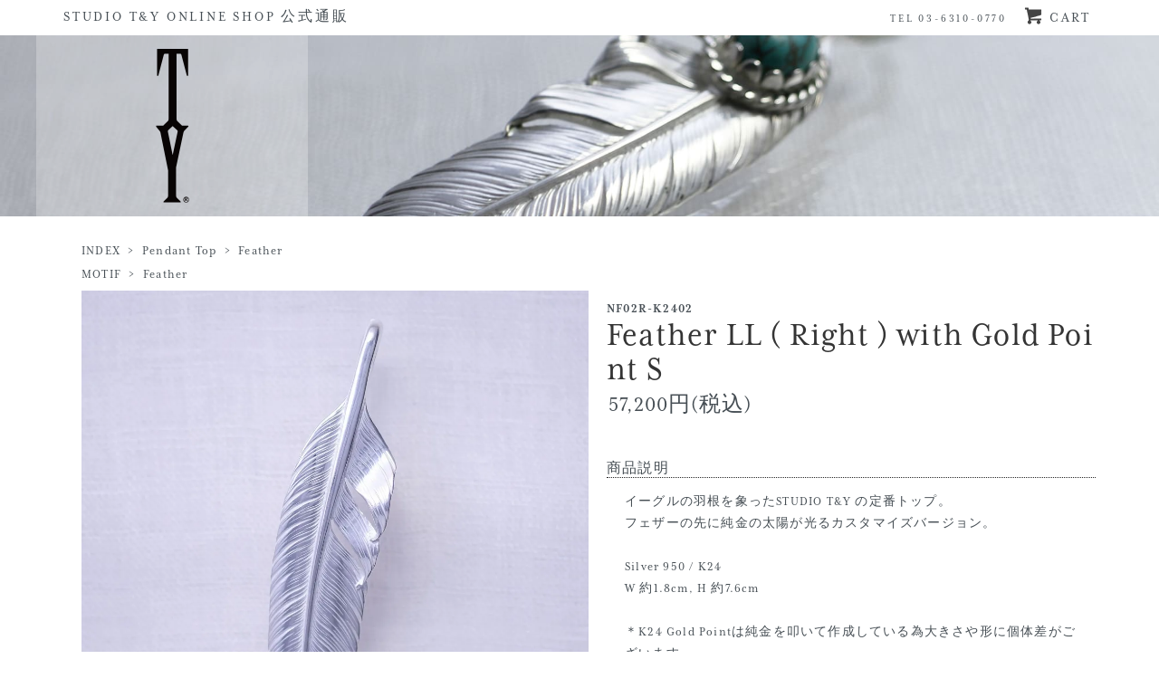

--- FILE ---
content_type: text/html; charset=EUC-JP
request_url: https://shop.studioty.com/?pid=123961122
body_size: 10074
content:
<!DOCTYPE html PUBLIC "-//W3C//DTD XHTML 1.0 Transitional//EN" "http://www.w3.org/TR/xhtml1/DTD/xhtml1-transitional.dtd">
<html xmlns:og="http://ogp.me/ns#" xmlns:fb="http://www.facebook.com/2008/fbml" xmlns:mixi="http://mixi-platform.com/ns#" xmlns="http://www.w3.org/1999/xhtml" xml:lang="ja" lang="ja" dir="ltr">
<head>
<meta http-equiv="content-type" content="text/html; charset=euc-jp" />
<meta http-equiv="X-UA-Compatible" content="IE=edge,chrome=1" />
<title>フェザージュエリー フェザー特大（右）＋ 純金小 【 STUDIO T&amp;Y 】公式通販</title>
<meta name="Keywords" content="フェザージュエリー,フェザー特大（右）,純金,シルバー,ゴールド,金,【 STUDIO T&amp;Y 】公式通販" />
<meta name="Description" content="フェザージュエリー フェザー特大（右）＋ 純金小 【 STUDIO T&amp;Y 】公式通販" />
<meta name="Author" content="STUDIO T&amp;Y" />
<meta name="Copyright" content="STUDIO T&amp;Y" />
<meta http-equiv="content-style-type" content="text/css" />
<meta http-equiv="content-script-type" content="text/javascript" />
<link rel="stylesheet" href="https://shop.studioty.com/css/framework/colormekit.css" type="text/css" />
<link rel="stylesheet" href="https://shop.studioty.com/css/framework/colormekit-responsive.css" type="text/css" />
<link rel="stylesheet" href="https://img07.shop-pro.jp/PA01394/159/css/3/index.css?cmsp_timestamp=20230201152258" type="text/css" />
<link rel="stylesheet" href="https://img07.shop-pro.jp/PA01394/159/css/3/product.css?cmsp_timestamp=20230201152258" type="text/css" />

<link rel="alternate" type="application/rss+xml" title="rss" href="https://shop.studioty.com/?mode=rss" />
<link rel="shortcut icon" href="https://img07.shop-pro.jp/PA01394/159/favicon.ico?cmsp_timestamp=20250526132759" />
<script type="text/javascript" src="//ajax.googleapis.com/ajax/libs/jquery/1.7.2/jquery.min.js" ></script>
<meta property="og:title" content="フェザージュエリー フェザー特大（右）＋ 純金小 【 STUDIO T&amp;Y 】公式通販" />
<meta property="og:description" content="フェザージュエリー フェザー特大（右）＋ 純金小 【 STUDIO T&amp;Y 】公式通販" />
<meta property="og:url" content="https://shop.studioty.com?pid=123961122" />
<meta property="og:site_name" content="STUDIO T&Y ONLINE SHOP 公式通販" />
<meta property="og:image" content="https://img07.shop-pro.jp/PA01394/159/product/123961122.jpg?cmsp_timestamp=20210327164446"/>
<meta property="og:type" content="product" />
<meta property="product:price:amount" content="57200" />
<meta property="product:price:currency" content="JPY" />
<meta property="product:product_link" content="https://shop.studioty.com?pid=123961122" />
<!-- Global site tag (gtag.js) - Google Analytics -->
<script async src="https://www.googletagmanager.com/gtag/js?id=UA-109278058-1"></script>
<script>
  window.dataLayer = window.dataLayer || [];
  function gtag(){dataLayer.push(arguments);}
  gtag('js', new Date());

  gtag('config', 'UA-109278058-1');
</script>
<script>
  var Colorme = {"page":"product","shop":{"account_id":"PA01394159","title":"STUDIO T&Y ONLINE SHOP \u516c\u5f0f\u901a\u8ca9"},"basket":{"total_price":0,"items":[]},"customer":{"id":null},"inventory_control":"none","product":{"shop_uid":"PA01394159","id":123961122,"name":"Feather LL ( Right ) with Gold Point S","model_number":"NF02R-K2402","stock_num":null,"sales_price":57200,"sales_price_including_tax":57200,"variants":[{"id":1,"option1_value":"\u53e4\u7f8e\u306a\u3057","option2_value":"","title":"\u53e4\u7f8e\u306a\u3057","model_number":"","stock_num":null,"option_price":57200,"option_price_including_tax":57200,"option_members_price":57200,"option_members_price_including_tax":57200},{"id":2,"option1_value":"\u53e4\u7f8e\u3042\u308a","option2_value":"","title":"\u53e4\u7f8e\u3042\u308a","model_number":"","stock_num":null,"option_price":57200,"option_price_including_tax":57200,"option_members_price":57200,"option_members_price_including_tax":57200}],"category":{"id_big":2315070,"id_small":1},"groups":[{"id":1649002}],"members_price":57200,"members_price_including_tax":57200}};

  (function() {
    function insertScriptTags() {
      var scriptTagDetails = [];
      var entry = document.getElementsByTagName('script')[0];

      scriptTagDetails.forEach(function(tagDetail) {
        var script = document.createElement('script');

        script.type = 'text/javascript';
        script.src = tagDetail.src;
        script.async = true;

        if( tagDetail.integrity ) {
          script.integrity = tagDetail.integrity;
          script.setAttribute('crossorigin', 'anonymous');
        }

        entry.parentNode.insertBefore(script, entry);
      })
    }

    window.addEventListener('load', insertScriptTags, false);
  })();
</script>

<script async src="https://www.googletagmanager.com/gtag/js?id=G-JHVD1SWV6M"></script>
<script>
  window.dataLayer = window.dataLayer || [];
  function gtag(){dataLayer.push(arguments);}
  gtag('js', new Date());
  
      gtag('config', 'G-JHVD1SWV6M', (function() {
      var config = {};
      if (Colorme && Colorme.customer && Colorme.customer.id != null) {
        config.user_id = Colorme.customer.id;
      }
      return config;
    })());
  
  </script><script type="text/javascript">
  document.addEventListener("DOMContentLoaded", function() {
    gtag("event", "view_item", {
      currency: "JPY",
      value: Colorme.product.sales_price_including_tax,
      items: [
        {
          item_id: Colorme.product.id,
          item_name: Colorme.product.name
        }
      ]
    });
  });
</script><script async src="https://zen.one/analytics.js"></script>
</head>
<body>
<meta name="colorme-acc-payload" content="?st=1&pt=10029&ut=123961122&at=PA01394159&v=20260121231429&re=&cn=a0c665f70495fa20c096b3c111725e40" width="1" height="1" alt="" /><script>!function(){"use strict";Array.prototype.slice.call(document.getElementsByTagName("script")).filter((function(t){return t.src&&t.src.match(new RegExp("dist/acc-track.js$"))})).forEach((function(t){return document.body.removeChild(t)})),function t(c){var r=arguments.length>1&&void 0!==arguments[1]?arguments[1]:0;if(!(r>=c.length)){var e=document.createElement("script");e.onerror=function(){return t(c,r+1)},e.src="https://"+c[r]+"/dist/acc-track.js?rev=3",document.body.appendChild(e)}}(["acclog001.shop-pro.jp","acclog002.shop-pro.jp"])}();</script><script src="https://file002.shop-pro.jp/PA01394/159/common/js/jquery-1.11.3.min.js"></script>
<script src="https://file002.shop-pro.jp/PA01394/159/common/js/pagetop.js"></script>
<script src="https://use.typekit.net/yvi7obn.js"></script>
<script>try{Typekit.load({ async: true });}catch(e){}</script>
<script src="https://img.shop-pro.jp/tmpl_js/73/jquery.tile.js"></script>
<script src="https://img.shop-pro.jp/tmpl_js/73/jquery.skOuterClick.js"></script>

<div id ="header_wrap" class="fullsize">
  <div id="header" class="container mar_auto">
    <ul class="inline pull-right col-sm-12 txt_r">
      <li>
          <span class="headTel">TEL 03-6310-0770</span>
          <a href="https://shop.studioty.com/cart/proxy/basket?shop_id=PA01394159&shop_domain=shop.studioty.com" class="txt_c_333"><span class="icon-lg-b icon-cart va-30 mar_r_5"></span><span class="text">CART</span></a>
      </li>
          </ul>
		<div id="head_symbol" class="txt_16 mar_t_5 pad_t_5"><a href="https://shop.studioty.com/"><span class="txt">STUDIO T&amp;Y ONLINE SHOP 公式通販</span><span class="logo"><img src="https://file002.shop-pro.jp/PA01394/159/common/img/symbol.png" alt="フェザージュエリーなら【STUDIO T&Y】の公式通販 | フェザージュエリーをお探しなら" /></span></a></div>
<div id="side_navi_trigger">
<a class="trigger" href="javascript:void(0);"><span></span><span></span><span></span></a>
</div>
	
	
	</div>
</div>


<div class="fadeWrap">
    <div class="underFadeInner">
        <img src="https://file002.shop-pro.jp/PA01394/159/common/img/under_logo.png" alt="STUDIO T&amp;Y ONLINE SHOP" class="underLogo">
    </div>
</div>
 
<div class="fullsize">
  <div id="main" class="conatiner mar_auto">

<div class="row">
  <div id="contents" class="col col-sm-12 mar_b_50">

<div id="product">
  
  <div class="small-12 large-12 columns">
    <ul class="topicpath-nav inline">
      <li><a href="https://shop.studioty.com/">INDEX</a></li>
              <li>&nbsp;&gt;&nbsp;&nbsp;<a href="?mode=cate&cbid=2315070&csid=0">Pendant Top</a></li>
                    <li>&nbsp;&gt;&nbsp;&nbsp;<a href="?mode=cate&cbid=2315070&csid=1">Feather</a></li>
          </ul>
          <ul class="topicpath-nav inline">
        <li><a href="https://shop.studioty.com/">MOTIF</a></li>
                  <li>&nbsp;&gt;&nbsp;&nbsp;<a href="https://shop.studioty.com/?mode=grp&gid=1649002">Feather</a></li>
              </ul>
      </div>
  
      <form name="product_form" method="post" action="https://shop.studioty.com/cart/proxy/basket/items/add">

      <div class="detailImageWrap">
      
        <ul id="detailImage" class="product-image row unstyled mar_b_detail clearfix" style="height: auto !important;">
                <li class="mar_b_4">
            <img src="https://img07.shop-pro.jp/PA01394/159/product/123961122.jpg?cmsp_timestamp=20210327164446" class="detailThumbnail" />
        </li>
            </ul>
          
      
       <ul id="thumbnailWrap" class="product-image row unstyled mar_b_50 clearfix">
<li class="mar_r_4 mar_b_4 fl"><img src="https://img07.shop-pro.jp/PA01394/159/product/123961122.jpg?cmsp_timestamp=20210327164446" class="smallThumbnail" /></li><li class="mar_r_4 mar_b_4 fl"><img src="https://img07.shop-pro.jp/PA01394/159/product/123961122_o1.jpg?cmsp_timestamp=20181123195257" class="smallThumbnail" /></li></ul>
            
      </div>

      <div class="detailDataWrap mar_b_100">
      <div class="row">

        
        <div class="detailSerialNum">            NF02R-K2402
        </div>
        <h2 class="detailName">Feather LL ( Right ) with Gold Point S</h2>
        <div class="detailPrice">57,200円(税込)</div>
        

        
        <div class="product-order-exp clearfix col-lg-12 mar_t_50 mar_b_50">
            <div class="detailHead">商品説明</div>
            <p class="detailText">イーグルの羽根を象ったSTUDIO T&Y の定番トップ。<br />
フェザーの先に純金の太陽が光るカスタマイズバージョン。<br />
<br />
Silver 950 / K24 <br />
W 約1.8cm, H 約7.6cm<br />
<br />
＊K24 Gold Pointは純金を叩いて作成している為大きさや形に個体差がございます。<br />
ご了承の上お買い求めください。<br />
<br />
【推奨チェーン】<br />
<a href="https://shop.studioty.com/?pid=123961584"><u>Azuki Chain 0.6mm</u></a><br />
<a href="https://shop.studioty.com/?pid=123961585"><u>Azuki Chain 0.8mm</u></a><br />
<a href="https://shop.studioty.com/?pid=123961586"><u>Rolo Chain 1.0mm</u></a><br />
<a href="https://shop.studioty.com/?pid=123961587"><u>Rolo Chain 1.2mm</u></a><br />
<a href="https://shop.studioty.com/?pid=123961588"><u>Rolo Chain 1.4mm</u></a></{$product.explain}>
        </div>
        

        
        <!--<div class="col col-lg-12 col-sm-12 mar_b_30">
          <table class="table table-bordered">
                      </table>
        </div>-->
        
      
              <div class="prduct-option row">
                      <div id="prd-opt-table" class="txt_c">
              <table id="option_tbl"><tr class="stock_head"><th class="cell_1">古美なし</th><th class="cell_1">古美あり</th></tr><tr><td class="cell_2"><div><input type="radio" name="option" value="66154524,0" checked="checked" id="0-0" /></div><label for=0-0 style="display:block;"><span class="table_price">57,200円(税込)</span><br /></label></td><td class="cell_2"><div><input type="radio" name="option" value="66154524,1" id="0-1" /></div><label for=0-1 style="display:block;"><span class="table_price">57,200円(税込)</span><br /></label></td></tr></table>
            </div>
            <div id="prd-opt-select">
                              <div class="col col-lg-12 col-sm-12 mar_b_20">
                  <div class="mar_b_5">仕上げ</div>
                  <select name="option1">
                    <option label="古美なし" value="66154524,0">古美なし</option>
<option label="古美あり" value="66154524,1">古美あり</option>

                  </select>
                </div>
                          </div>

				

<!--
<div class="col col-lg-12 col-sm-12 mar_b_20">
<div class="mar_b_5">仕上げ</div>
<select name="option1">
<option label="古美なし" value="66154524,0">古美なし</option>
<option label="古美あり" value="66154524,1">古美あり</option>

</select>
</div>
-->					
					
					
					
          

					
					
					
					
					








            <div class="optionFinish">
                <a href="javascript:gf_OpenNewWindow('http://studioty.com/shop/finish_images.html','option','width=600:height=640');">＊仕上げの違いについて</a><br><br>
            </div>
            
        </div>
            
 
				

				
				
				


				
				
				
				
				
				
				
				
				
				
      
      <div class="product-order mar_b_50">
          
            <div class="mar_t_20 mar_b_20 txt_c">
              <span class="input-prepend input-append">
                
                
                

<select name="product_num_dummy" id="product_num_dummy">
<option value="1">1個</option>
<option value="2">2個</option>
<option value="3">3個</option>
<option value="4">4個</option>
<option value="5">5個</option>
<option value="6">6個</option>
<option value="7">7個</option>
<option value="8">8個</option>
<option value="9">9個</option>
</select>
<input type="text" name="product_num" value="1" style="display:none;" />
              </span>
              <!--                <span class="txt_24 mar_l_10 pad_t_5 pad_l_5">個</span>
              -->
            </div>
            <div class="mar_t_20 mar_b_20 txt_c">
              <span class="disable_cartin">
                <button class="btn2 btn-addcart" input type="submit">カートに入れる</button>
              </span>
                          </div>

                    <p class="stock_error hide mar_t_20 mar_b_20"></p>
      </div>
      

        
        <div class="itemDetailSubList col col-lg-12 col-sm-12 mar_b_30">
          <div class="detailAttention">手作業で仕上げを行っているため、写真と実物では、色や形に若干の違いが生じることがございます。ご了承の上、お買い求めください。</div>
          <ul class="mar_b_20">
            
                          <li><a href="javascript:gf_OpenNewWindow('?mode=opt&pid=123961122','option','width=600:height=500');">オプションの値段詳細</a></li>
                        <li><a href="https://shop.studioty.com/?mode=sk#info">特定商取引法に基づく表記（返品等）</a></li>
            <li><a href="mailto:?subject=%E3%80%90STUDIO%20T%26Y%20ONLINE%20SHOP%20%E5%85%AC%E5%BC%8F%E9%80%9A%E8%B2%A9%E3%80%91%E3%81%AE%E3%80%8CFeather%20LL%20%28%20Right%20%29%20with%20Gold%20Point%20S%E3%80%8D%E3%81%8C%E3%81%8A%E3%81%99%E3%81%99%E3%82%81%E3%81%A7%E3%81%99%EF%BC%81&body=%0D%0A%0D%0A%E2%96%A0%E5%95%86%E5%93%81%E3%80%8CFeather%20LL%20%28%20Right%20%29%20with%20Gold%20Point%20S%E3%80%8D%E3%81%AEURL%0D%0Ahttps%3A%2F%2Fshop.studioty.com%2F%3Fpid%3D123961122%0D%0A%0D%0A%E2%96%A0%E3%82%B7%E3%83%A7%E3%83%83%E3%83%97%E3%81%AEURL%0Ahttps%3A%2F%2Fshop.studioty.com%2F">この商品を友達に教える</a></li>
            <li><a href="https://studioty.shop-pro.jp/customer/products/123961122/inquiries/new">この商品について問い合わせる</a></li>
            <li><a href="https://shop.studioty.com/?mode=cate&cbid=2315070&csid=1">買い物を続ける</a></li>
          </ul>
          <ul class="unstyled">
            <li>
              <div class="line-it-button" data-lang="ja" data-type="share-a" data-ver="3"
                         data-color="default" data-size="small" data-count="false" style="display: none;"></div>
                       <script src="https://www.line-website.com/social-plugins/js/thirdparty/loader.min.js" async="async" defer="defer"></script>
              
              <a href="https://twitter.com/share" class="twitter-share-button" data-url="https://shop.studioty.com/?pid=123961122" data-text="" data-lang="ja" >ツイート</a>
<script charset="utf-8">!function(d,s,id){var js,fjs=d.getElementsByTagName(s)[0],p=/^http:/.test(d.location)?'http':'https';if(!d.getElementById(id)){js=d.createElement(s);js.id=id;js.src=p+'://platform.twitter.com/widgets.js';fjs.parentNode.insertBefore(js,fjs);}}(document, 'script', 'twitter-wjs');</script>
            </li>
            <li>
                            
            </li>
          </ul>
        </div>
        

      </div>

      
            

      <input type="hidden" name="user_hash" value="c4e0579aa82be61c86265610fa1b63ff"><input type="hidden" name="members_hash" value="c4e0579aa82be61c86265610fa1b63ff"><input type="hidden" name="shop_id" value="PA01394159"><input type="hidden" name="product_id" value="123961122"><input type="hidden" name="members_id" value=""><input type="hidden" name="back_url" value="https://shop.studioty.com/?pid=123961122"><input type="hidden" name="reference_token" value="60e38da0a5c44585a41530500034a177"><input type="hidden" name="shop_domain" value="shop.studioty.com">
    </form>
  </div>

  <div class="hide">
    <div class="prd-opt-select">
              <div class="col col-lg-6 col-sm-12 mar_b_20">
          <div>仕上げ</div>
          <select name="option1">
            <option label="古美なし" value="66154524,0">古美なし</option>
<option label="古美あり" value="66154524,1">古美あり</option>

          </select>
        </div>
          </div>
    <div class="prd-opt-table">
      <table id="option_tbl"><tr class="stock_head"><th class="cell_1">古美なし</th><th class="cell_1">古美あり</th></tr><tr><td class="cell_2"><div><input type="radio" name="option" value="66154524,0" checked="checked" id="0-0" /></div><label for=0-0 style="display:block;"><span class="table_price">57,200円(税込)</span><br /></label></td><td class="cell_2"><div><input type="radio" name="option" value="66154524,1" id="0-1" /></div><label for=0-1 style="display:block;"><span class="table_price">57,200円(税込)</span><br /></label></td></tr></table>
    </div>
  </div>

  </div>
<div id="side" class="col col-lg-3 col-sm-12 mar_t_30 mar_b_100">
	
					<div>
			<h3 class="cat pad_l_10 mar_0">CATEGORY</h3>
			<ul class="unstyled mar_b_70">
					<li class="pad_3_10">
				<a href="https://shop.studioty.com/?mode=cate&cbid=2315070&csid=0" class="show">
								Pendant Top
				</a>
			</li>
								<li class="pad_3_10">
				<a href="https://shop.studioty.com/?mode=cate&cbid=2389249&csid=0" class="show">
								Necklace
				</a>
			</li>
								<li class="pad_3_10">
				<a href="https://shop.studioty.com/?mode=cate&cbid=2315072&csid=0" class="show">
								Ring
				</a>
			</li>
								<li class="pad_3_10">
				<a href="https://shop.studioty.com/?mode=cate&cbid=2315073&csid=0" class="show">
								Bangle
				</a>
			</li>
								<li class="pad_3_10">
				<a href="https://shop.studioty.com/?mode=cate&cbid=2415422&csid=0" class="show">
								Bracelet
				</a>
			</li>
								<li class="pad_3_10">
				<a href="https://shop.studioty.com/?mode=cate&cbid=2315074&csid=0" class="show">
								Concho
				</a>
			</li>
								<li class="pad_3_10">
				<a href="https://shop.studioty.com/?mode=cate&cbid=2315076&csid=0" class="show">
								Pierce
				</a>
			</li>
								<li class="pad_3_10">
				<a href="https://shop.studioty.com/?mode=cate&cbid=2315079&csid=0" class="show">
								Parts
				</a>
			</li>
								<li class="pad_3_10">
				<a href="https://shop.studioty.com/?mode=cate&cbid=2315078&csid=0" class="show">
								Leather
				</a>
			</li>
								<li class="pad_3_10">
				<a href="https://shop.studioty.com/?mode=cate&cbid=2315080&csid=0" class="show">
								Other
				</a>
			</li>
								<li class="pad_3_10">
				<a href="https://shop.studioty.com/?mode=cate&cbid=2609357&csid=0" class="show">
								Silver care
				</a>
			</li>
								<li class="pad_3_10">
				<a href="https://shop.studioty.com/?mode=cate&cbid=2764879&csid=0" class="show">
								Lettering
				</a>
			</li>
								<li class="pad_3_10">
				<a href="https://shop.studioty.com/?mode=cate&cbid=2859480&csid=0" class="show">
								Gift Wrapping
				</a>
			</li>
								<li class="pad_3_10">
				<a href="https://shop.studioty.com/?mode=cate&cbid=2639272&csid=0" class="show">
								Limited Edition
				</a>
			</li>
								<li class="pad_3_10">
				<a href="https://shop.studioty.com/?mode=cate&cbid=2673611&csid=0" class="show">
								by YS
				</a>
			</li>
					</ul>
		</div>
				
	
	<div>
		<h3 class="cat pad_l_10 mar_0">MOTIF</h3>
		<ul class="unstyled mar_b_70">
						<li class="pad_3_10">
				<a href="https://shop.studioty.com/?mode=grp&gid=1649002" class="show">
								Feather
				</a>
			</li>
						<li class="pad_3_10">
				<a href="https://shop.studioty.com/?mode=grp&gid=1649003" class="show">
								Eagle
				</a>
			</li>
						<li class="pad_3_10">
				<a href="https://shop.studioty.com/?mode=grp&gid=1649004" class="show">
								Rock Art
				</a>
			</li>
						<li class="pad_3_10">
				<a href="https://shop.studioty.com/?mode=grp&gid=1649005" class="show">
								Claw
				</a>
			</li>
						<li class="pad_3_10">
				<a href="https://shop.studioty.com/?mode=grp&gid=1649006" class="show">
								Native
				</a>
			</li>
						<li class="pad_3_10">
				<a href="https://shop.studioty.com/?mode=grp&gid=1649007" class="show">
								Cross
				</a>
			</li>
						<li class="pad_3_10">
				<a href="https://shop.studioty.com/?mode=grp&gid=1649008" class="show">
								Skull
				</a>
			</li>
						<li class="pad_3_10">
				<a href="https://shop.studioty.com/?mode=grp&gid=1649009" class="show">
								Nadja
				</a>
			</li>
						<li class="pad_3_10">
				<a href="https://shop.studioty.com/?mode=grp&gid=1649010" class="show">
								Abstract
				</a>
			</li>
						<li class="pad_3_10">
				<a href="https://shop.studioty.com/?mode=grp&gid=1649011" class="show">
								Gothic
				</a>
			</li>
						<li class="pad_3_10">
				<a href="https://shop.studioty.com/?mode=grp&gid=1704223" class="show">
								Wing
				</a>
			</li>
						<li class="pad_3_10">
				<a href="https://shop.studioty.com/?mode=grp&gid=1649012" class="show">
								KARAKUSA
				</a>
			</li>
						<li class="pad_3_10">
				<a href="https://shop.studioty.com/?mode=grp&gid=1906449" class="show">
								Tuareg
				</a>
			</li>
					</ul>
	</div>
	
	
	<div>
		<h3 class="cat pad_l_10 mar_0">CUSTOM</h3>
		<ul class="unstyled mar_b_70">
						<li class="pad_3_10">
				<a href="https://shop.studioty.com/?mode=grp&gid=1709459" class="show">
								T&Y
				</a>
			</li>
						<li class="pad_3_10">
				<a href="https://shop.studioty.com/?mode=grp&gid=1649013" class="show">
								Setup
				</a>
			</li>
					</ul>
	</div>
	
	
	<div>
		<ul class="unstyled mar_b_70 spNavBottom">
			<li class="pad_3_10 f90"><a href="https://shop.studioty.com/?mode=sk#payment" class="show">お支払い方法について</a></li>
			<li class="pad_3_10 f90"><a href="https://shop.studioty.com/?mode=sk" class="show">配送方法・送料について</a></li>
			<li class="pad_3_10 f90"><a href="https://studioty.shop-pro.jp/customer/inquiries/new" class="show">お問い合わせ</a></li>
			<li class="pad_3_10 f90"><a href="https://shop.studioty.com/?mode=f12">会社概要</a></li>
		</ul>
	</div>
	
	
	<div>
		<ul class="unstyled pad_l_10 mar_b_40 clearfix">
		<li class="socialIcon"><a href="https://www.facebook.com/STUDIO-TY-489581517816676/" target="_blank" class="show"><img src="https://file002.shop-pro.jp/PA01394/159/common/img/facebook.png" alt="STUDIO T&amp;Y facebook"></a></li>
		<li class="socialIcon"><a href="https://twitter.com/studioTandY/" target="_blank" class="show"><img src="https://file002.shop-pro.jp/PA01394/159/common/img/twitter.png" alt="STUDIO T&amp;Y Twitter"></a></li>
		<li class="socialIcon"><a href="https://www.instagram.com/studiotandy/" target="_blank" class="show"><img src="https://file002.shop-pro.jp/PA01394/159/common/img/instagram.png" alt="STUDIO T&amp;Y Instagram"></a></li>
		</ul>
		<p class="officialBanner pad_l_10"><a href="http://studioty.com/" target="_blank" class="show"><img src="https://file002.shop-pro.jp/PA01394/159/common/img/officialsite.png" alt="STUDIO T&amp;Y Official Site"></a></p>
	</div>
	

	</div>
</div>
</div>
</div>

    </div>
</div>

<script>
$(function() {
	$fadeThum 		= "#thumbnailWrap li img";
	$fadeTarget		= "#detailImage";
	$fade_base_time	= 1000;
	detailFader($fadeThum);

	$("#product_num_dummy").change(function(){
	//	console.log($(this).val());
		$("input[name=product_num]").val($("#product_num_dummy").val());
	});

	//ウインドウリサイズで発火
	//$(window).resize(function() {
	//	$("#detailImage").css({"height":$("#detailImage li img").height()+"px"});
	//});
	var timer = setInterval(function(){
		$("#detailImage").css({"height":$("#detailImage li img").height()+"px"});
	},500);

	$fadeThum 		= "#thumbnailWrap li img";
	$fadeTarget		= "#detailImage";
	$fade_base_time	= 1000;
	detailFader($fadeThum);

	function detailFader(thum){
		$("#detailImage li").css({"position":"absolute"});
		$("#detailImage").css({"height":$("#detailImage li img").height()+"px"});
	}
	$("#product_num_dummy").change(function(){
		$("input[name=product_num]").val($("#product_num_dummy").val());
	});	
	if($(window).width()<=768){
		$("#main").prepend($("#product .detailPrice"));
		$("#main").prepend($("#product .detailName"));
		$("#main").prepend($("#product .detailSerialNum"));
		
	}
	$(window).resize(function() {
		if($(window).width()<=768){
			$("#main").prepend($("#product .detailPrice"));
			$("#main").prepend($("#product .detailName"));
			$("#main").prepend($("#product .detailSerialNum"));
		}else {
			$("#product .detailDataWrap").prepend($("#main .detailPrice"));
			$("#product .detailDataWrap").prepend($("#main .detailName"));
			$("#product .detailDataWrap").prepend($("#main .detailSerialNum"));	
		}
	});
		$($fadeThum).on('click',function(){
		$src			= $(this).attr("src");
		$temp_source	= '<li class="mar_b_4" style="opacity:0;"><img src="'+$src+'" class="detailThumbnail"></li>';
		$("#detailImage").prepend($temp_source);

		var myPromise = $.when(
			// z-index入れ替え
			$("#detailImage li").css({"z-index":"5"}),
			$("#detailImage li").eq(0).css({"z-index":"10","display":"block"}),
			// fade処理
			$("#detailImage li").animate({
				opacity: 0.1,
			},{
				duration: $fade_base_time/10,
			}),
			$("#detailImage li").eq(0).animate({
				opacity: 1,
			},{
				duration: $fade_base_time/6,
			})
		);
		myPromise.done(function() {	
			$("#detailImage li").eq(0).css({"opacity":"1"}),
				$("#detailImage li:not(:first)").remove()
			});
			return false;
		});
});

</script>




<div class="fullsize foot clearfix">
  <div id="footer" class="container mar_auto marpad_v_30 h370">
      
                        <div class="footerLayout">
            <h3 class="footerCat mar_0">CATEGORY</h3>
            <ul class="unstyled">
                      <li class="mar_b_foot">
                <a href="https://shop.studioty.com/?mode=cate&cbid=2315070&csid=0" class="show">
                                    Pendant Top
                </a>
              </li>
                                    <li class="mar_b_foot">
                <a href="https://shop.studioty.com/?mode=cate&cbid=2389249&csid=0" class="show">
                                    Necklace
                </a>
              </li>
                                    <li class="mar_b_foot">
                <a href="https://shop.studioty.com/?mode=cate&cbid=2315072&csid=0" class="show">
                                    Ring
                </a>
              </li>
                                    <li class="mar_b_foot">
                <a href="https://shop.studioty.com/?mode=cate&cbid=2315073&csid=0" class="show">
                                    Bangle
                </a>
              </li>
                                    <li class="mar_b_foot">
                <a href="https://shop.studioty.com/?mode=cate&cbid=2415422&csid=0" class="show">
                                    Bracelet
                </a>
              </li>
                                    <li class="mar_b_foot">
                <a href="https://shop.studioty.com/?mode=cate&cbid=2315074&csid=0" class="show">
                                    Concho
                </a>
              </li>
                                    <li class="mar_b_foot">
                <a href="https://shop.studioty.com/?mode=cate&cbid=2315076&csid=0" class="show">
                                    Pierce
                </a>
              </li>
                                    <li class="mar_b_foot">
                <a href="https://shop.studioty.com/?mode=cate&cbid=2315079&csid=0" class="show">
                                    Parts
                </a>
              </li>
                                    <li class="mar_b_foot">
                <a href="https://shop.studioty.com/?mode=cate&cbid=2315078&csid=0" class="show">
                                    Leather
                </a>
              </li>
                                    <li class="mar_b_foot">
                <a href="https://shop.studioty.com/?mode=cate&cbid=2315080&csid=0" class="show">
                                    Other
                </a>
              </li>
                                    <li class="mar_b_foot">
                <a href="https://shop.studioty.com/?mode=cate&cbid=2609357&csid=0" class="show">
                                    Silver care
                </a>
              </li>
                                    <li class="mar_b_foot">
                <a href="https://shop.studioty.com/?mode=cate&cbid=2764879&csid=0" class="show">
                                    Lettering
                </a>
              </li>
                                    <li class="mar_b_foot">
                <a href="https://shop.studioty.com/?mode=cate&cbid=2859480&csid=0" class="show">
                                    Gift Wrapping
                </a>
              </li>
                                    <li class="mar_b_foot">
                <a href="https://shop.studioty.com/?mode=cate&cbid=2639272&csid=0" class="show">
                                    Limited Edition
                </a>
              </li>
                                    <li class="mar_b_foot">
                <a href="https://shop.studioty.com/?mode=cate&cbid=2673611&csid=0" class="show">
                                    by YS
                </a>
              </li>
                    </ul>
          </div>
                    
      
      <div class="footerLayout">
        <h3 class="footerCat mar_0">MOTIF</h3>
          <ul class="unstyled">
                          <li class="mar_b_foot">
                <a href="https://shop.studioty.com/?mode=grp&gid=1649002" class="show">
                                    Feather
                </a>
              </li>
                          <li class="mar_b_foot">
                <a href="https://shop.studioty.com/?mode=grp&gid=1649003" class="show">
                                    Eagle
                </a>
              </li>
                          <li class="mar_b_foot">
                <a href="https://shop.studioty.com/?mode=grp&gid=1649004" class="show">
                                    Rock Art
                </a>
              </li>
                          <li class="mar_b_foot">
                <a href="https://shop.studioty.com/?mode=grp&gid=1649005" class="show">
                                    Claw
                </a>
              </li>
                          <li class="mar_b_foot">
                <a href="https://shop.studioty.com/?mode=grp&gid=1649006" class="show">
                                    Native
                </a>
              </li>
                          <li class="mar_b_foot">
                <a href="https://shop.studioty.com/?mode=grp&gid=1649007" class="show">
                                    Cross
                </a>
              </li>
                          <li class="mar_b_foot">
                <a href="https://shop.studioty.com/?mode=grp&gid=1649008" class="show">
                                    Skull
                </a>
              </li>
                          <li class="mar_b_foot">
                <a href="https://shop.studioty.com/?mode=grp&gid=1649009" class="show">
                                    Nadja
                </a>
              </li>
                          <li class="mar_b_foot">
                <a href="https://shop.studioty.com/?mode=grp&gid=1649010" class="show">
                                    Abstract
                </a>
              </li>
                          <li class="mar_b_foot">
                <a href="https://shop.studioty.com/?mode=grp&gid=1649011" class="show">
                                    Gothic
                </a>
              </li>
                          <li class="mar_b_foot">
                <a href="https://shop.studioty.com/?mode=grp&gid=1704223" class="show">
                                    Wing
                </a>
              </li>
                          <li class="mar_b_foot">
                <a href="https://shop.studioty.com/?mode=grp&gid=1649012" class="show">
                                    KARAKUSA
                </a>
              </li>
                          <li class="mar_b_foot">
                <a href="https://shop.studioty.com/?mode=grp&gid=1906449" class="show">
                                    Tuareg
                </a>
              </li>
                      </ul>
      </div>
      
      
      <div class="footerLayout">
        <h3 class="footerCat mar_0">CUSTOM</h3>
          <ul class="unstyled">
                          <li class="mar_b_foot">
                <a href="https://shop.studioty.com/?mode=grp&gid=1709459" class="show">
                                    T&Y
                </a>
              </li>
                          <li class="mar_b_foot">
                <a href="https://shop.studioty.com/?mode=grp&gid=1649013" class="show">
                                    Setup
                </a>
              </li>
                      </ul>
      </div>
      
      
      <div class="footerLayout">
        <h3 class="footerCat mar_0">ABOUT</h3>
          <ul class="unstyled">
            <li class="mar_b_foot"><a href="https://shop.studioty.com/?mode=sk">Shopping Guide</a></li>
            <li class="mar_b_foot"><a href="https://shop.studioty.com/?mode=privacy">Privacy Policy</a></li>
            <li class="mar_b_foot"><a href="https://shop.studioty.com/?mode=sk#info">Specified Commercial Transactions Law</a></li>
            <li class="mar_b_foot"><a href="https://studioty.shop-pro.jp/customer/inquiries/new">Contact</a></li>
            <li class="mar_b_foot"><a href="http://studioty.com/" target="_blank">OFFICIAL SITE</a></li>
            <li class="mar_b_foot"><a href="https://shop.studioty.com/?mode=f12">会社概要</a></li>
          </ul>
      </div>
      
      
      <div class="footerLayout">
        <h3 class="footerCat mar_0">SNS</h3>
          <ul class="unstyled">
            <li class="mar_b_foot"><a href="https://www.facebook.com/STUDIO-TY-489581517816676/" target="_blank">facebook</a></li>
            <li class="mar_b_foot"><a href="https://twitter.com/studioTandY/" target="_blank">Twitter</a></li>
            <li class="mar_b_foot"><a href="https://www.instagram.com/studiotandy/" target="_blank">Instagram</a></li>
          </ul>
      </div>
      
  </div>
</div>

<div class="fullsize">
  <div id="copy" class="container mar_auto txt_c">
    <p><address><a href="https://shop.studioty.com/">【STUDIO T&Y】の公式通販</a><br />Copyrights &#169; 1977 - 2022 STUDIO T&Y All Rights Reserved.<br>
Produced by 株式会社ムラタ制作所<br>

「STUDIO T&Y」は、商標又は登録商標です。<br>
"STUDIO T&Y" is a trademark or a registered trademark.</address></p>
  </div>
</div>

<p id="pageTop"><a href="#"><img src="https://file002.shop-pro.jp/PA01394/159/common/img/scroll_eagle.png" alt="page top" class="scrollEagle"></a></p>

<script src="https://file002.shop-pro.jp/PA01394/159/common/js/jquery.backstretch.min.js"></script>
<script>
$(function() {
var bg = new Array(
"https://file002.shop-pro.jp/PA01394/159/img/index_head_001.jpg", "https://file002.shop-pro.jp/PA01394/159/img/index_head_002.jpg", "https://file002.shop-pro.jp/PA01394/159/img/index_head_003.jpg", "https://file002.shop-pro.jp/PA01394/159/img/index_head_004.jpg", "https://file002.shop-pro.jp/PA01394/159/img/index_head_005.jpg", "https://file002.shop-pro.jp/PA01394/159/img/index_head_006.jpg", "https://file002.shop-pro.jp/PA01394/159/img/index_head_007.jpg", "https://file002.shop-pro.jp/PA01394/159/img/index_head_008.jpg", "https://file002.shop-pro.jp/PA01394/159/img/index_head_009.jpg", "https://file002.shop-pro.jp/PA01394/159/img/index_head_010.jpg", "https://file002.shop-pro.jp/PA01394/159/img/index_head_011.jpg", "https://file002.shop-pro.jp/PA01394/159/img/index_head_012.jpg", "https://file002.shop-pro.jp/PA01394/159/img/index_head_013.jpg", "https://file002.shop-pro.jp/PA01394/159/img/index_head_014.jpg", "https://file002.shop-pro.jp/PA01394/159/img/index_head_015.jpg", "https://file002.shop-pro.jp/PA01394/159/img/index_head_016.jpg", "https://file002.shop-pro.jp/PA01394/159/img/index_head_017.jpg", "https://file002.shop-pro.jp/PA01394/159/img/index_head_018.jpg", "https://file002.shop-pro.jp/PA01394/159/img/index_head_019.jpg", "https://file002.shop-pro.jp/PA01394/159/img/index_head_020.jpg", "https://file002.shop-pro.jp/PA01394/159/img/index_head_021.jpg", "https://file002.shop-pro.jp/PA01394/159/img/index_head_022.jpg", "https://file002.shop-pro.jp/PA01394/159/img/index_head_023.jpg", "https://file002.shop-pro.jp/PA01394/159/img/index_head_024.jpg", "https://file002.shop-pro.jp/PA01394/159/img/index_head_025.jpg", "https://file002.shop-pro.jp/PA01394/159/img/index_head_026.jpg", "https://file002.shop-pro.jp/PA01394/159/img/index_head_027.jpg", "https://file002.shop-pro.jp/PA01394/159/img/index_head_028.jpg"
);
bg.sort(
	function() {	return Math.random() - 0.5;
});
$.backstretch(bg, {	fade: 2000, duration: 5500
});
});
</script>
<script src="https://file002.shop-pro.jp/PA01394/159/common/js/scroll.js"></script>
<script>
	$(function () {
		// viewport
		$last_scrollDistance=0;
		var viewport = document.createElement('meta');
		viewport.setAttribute('name', 'viewport');
		viewport.setAttribute('content', 'width=device-width, initial-scale=1.0, maximum-scale=1.0');
		document.getElementsByTagName('head')[0].appendChild(viewport);

		function window_size_switch_func() {
			if($(window).width() >= 768) {
				// product option switch -> table
				$('#prd-opt-table').html($('.prd-opt-table').html());
				$('#prd-opt-table table').addClass('table table-bordered');
				$('#prd-opt-select').empty();
			} else {
				// product option switch -> select
				$('#prd-opt-table').empty();
				if($('#prd-opt-select > *').size() == 0) {
					$('#prd-opt-select').append($('.prd-opt-select').html());
				}
			}
		}
		$("#footer .footerLayout h3").click(function () {
			$(this).next('ul').slideToggle();
		});
		window_size_switch_func();
		$(window).load(function () {
			$('.history-unit').tile();
		});
		$(window).resize(function () {
			window_size_switch_func();
			$('.history-unit').tile();
		});
		$('.trigger').on('click', function(){
			var myPromise = $.when(
					$temp_class=$(this).attr("class"),
					fadeMenu()
			);
			myPromise.done(function() {
				$(".trigger").toggleClass('active')
			});
				return false;
		});
		function fadeMenu(){
			if ($temp_class.indexOf('active') != -1) {
				$("#side").fadeOut(500);
				startFadeMenuTimer();
			}else {
				$("#side").fadeIn(250);
					clearInterval(fadeMenuTimer);

			}
		}
		var fadeMenuTimer;
		function startFadeMenuTimer(){
			if($(window).width()<768){
				$headerHeight	= $("#header_wrap").height();
				$scrollDistance = $(window).scrollTop();
				if ($scrollDistance > $headerHeight && $last_scrollDistance > $scrollDistance){
					if($("#header_wrap").css("position")=="relative"){
						$("#header_wrap").fadeOut(0);
					}
					$("body").css({"padding-top":$headerHeight+"px"});
					$("#header_wrap").css({"position":"fixed"});
					$("#header_wrap").fadeIn(500);
					clearInterval(fadeMenuTimer);
					fadeMenuTimer=setInterval(function(){
						$("#header_wrap").fadeOut(250);
						stopFadeMenuTimer();
					} , 5000);
				}else {
					clearInterval(fadeMenuTimer);
					$("body").css({"padding-top":"0"});
					$("#header_wrap").css({"position":"relative"});
				}
				$last_scrollDistance	= $scrollDistance;
			}			
		}
		function stopFadeMenuTimer(){
			clearInterval(fadeMenuTimer);
		}
		$(window).scroll(function(){
			if($(window).width()<768){
				if($("#side").css("display")=="block"){
					$("#header_wrap").css({"position":"fixed"});
				}else {
					startFadeMenuTimer();
				}
			}else{
				$("#header_wrap").css({"position":"relative"});
			}
		});
});
</script>



<script type="text/javascript" language="javascript">
/* <![CDATA[ */
var yahoo_retargeting_id = 'SMJ7UCE5YC';
var yahoo_retargeting_label = '';
var yahoo_retargeting_page_type = '';
var yahoo_retargeting_items = [{item_id: '', category_id: '', price: '', quantity: ''}];
/* ]]> */
</script>
<script type="text/javascript" language="javascript" src="https://b92.yahoo.co.jp/js/s_retargeting.js"></script><script type="text/javascript" src="https://shop.studioty.com/js/cart.js" ></script>
<script type="text/javascript" src="https://shop.studioty.com/js/async_cart_in.js" ></script>
<script type="text/javascript" src="https://shop.studioty.com/js/product_stock.js" ></script>
<script type="text/javascript" src="https://shop.studioty.com/js/js.cookie.js" ></script>
<script type="text/javascript" src="https://shop.studioty.com/js/favorite_button.js" ></script>
</body></html>

--- FILE ---
content_type: text/css
request_url: https://img07.shop-pro.jp/PA01394/159/css/3/index.css?cmsp_timestamp=20230201152258
body_size: 19395
content:
@charset "euc-jp";
img{ display: block; }
a:link,
a:visited,
a:active,
a:hover{
  overflow: hidden;
  outline: none;
  cursor: pointer;
  text-decoration: none; 
  -webkit-touch-callout: none;
  -webkit-tap-highlight-color: (0,0,0,0);
  margin: 0;
  padding: 0;
}

*, *::before, *::after{
  -webkit-box-sizing: border-box;
  -moz-box-sizing: border-box;
  box-sizing: border-box;
}
dl, dt, dd {
  -webkit-box-sizing: border-box;
  -moz-box-sizing: border-box;
  box-sizing: border-box;
}
body, html{
  font-family:"mrs-eaves-xl-serif-narrow", century, "游明朝", YuMincho, 'ヒラギノ明朝ProN W3', "Hiragino Mincho ProN", "Hiragino Mincho Pro", "HG明朝E", "MS P明朝", "MS 明朝", serif;
  font-size:16px;
  line-height:100%;
  letter-spacing:1.2px;
  color:#232323;
  width:100%;
  overflow-x:hidden;
}
h2, h3, h4 ,h5 ,h6{color:#343434;}
h2, h3{font-family: birch-std, "mrs-eaves-xl-serif-narrow", century, "游明朝", YuMincho, 'ヒラギノ明朝ProN W3', "Hiragino Mincho ProN", "Hiragino Mincho Pro", "HG明朝E", "MS P明朝", "MS 明朝", serif;}
h4 ,h5 ,h6{font-family: "mrs-eaves-xl-serif-narrow", century, "游明朝", YuMincho, 'ヒラギノ明朝ProN W3', "Hiragino Mincho ProN", "Hiragino Mincho Pro", "HG明朝E", "MS P明朝", "MS 明朝", serif;}
.fontMrs{font-family: "mrs-eaves-xl-serif-narrow", century, "游明朝", YuMincho, 'ヒラギノ明朝ProN W3', "Hiragino Mincho ProN", "Hiragino Mincho Pro", "HG明朝E", "MS P明朝", "MS 明朝", serif;}

body {
  background-color: #fff;
  background-image: url(https://img.shop-pro.jp/tmpl_img/73/bg.gif);
  color: #464e54;
}
a {
  color: #464e54;
  transition: all .4s;
}
a:hover {
  color: #5e5e5e;
}

/*
 * layout
 */
.fullsize{
  width: 100%;
}
#wrapper,
#header,
#main,
#footer,
#copy{
  max-width: 1200px;
}
#header_wrap {
width:100%!important;
}
#header{
  height: 34px;
  padding: 0 30px;
  letter-spacing: 2.8px;
}
address {
  display: block;
  font-size: 12px;
  font-style: normal;
  letter-spacing: 0.15rem;
  line-height: 20px;
  margin-bottom: 10px !important;
}
img.line{
  width:100%;
  margin-bottom: 50px;
}

/*
 * head-fade-images
 */
.fadeWrap{
    width: 100%;
}
.fadeInner{
    position: relative;
    z-index: 1;
    width: 1200px;
    height: 600px;
    margin: 0 auto;
}
.indexLogo{
    width: 300px;
}
.underFadeInner{
    position: relative;
    z-index: 1;
    width: 1200px;
    height: 200px;
    margin: 0 auto;
}
.underLogo{
    width: 300px;
}

/*
 * footer
 */
.foot.fullsize{
	width:100%!important;
}
.foot{
  background: #232323;
  background: url(https://file002.shop-pro.jp/PA01394/159/common/img/footer_bg.png) no-repeat center top;
  background-size: cover;
}
#footer a{
  color: #bcbcbc;
  transition: all .4s; 
}
#footer a:hover{
  padding: 0;
  color: #0fe8d9;
  color: #fff;
  text-decoration: underline;
}
.footerLayout{
  float: left;
  padding: 30px;
}


/*
 * contents
 */

#contents {
  float: right;
  padding: 30px;
}
#contents .topicpath-nav {
  margin-bottom: 10px;
  font-size: 14px;
}
#contents .topicpath-nav li {
  padding: 0;
}
#contents .topicpath-nav li a:hover {
  text-decoration: underline;
}
.items{
  line-height: 1.4rem;
}
.items a{
  display: block;
  color: #232323;
  transition: all 0.2s;
}
.items a:hover{
  opacity: 0.8;
}

/*
 * side
 */
#side a:hover{ 
  color: #0caa9f;
  text-decoration: underline;
}
#side .unstyled img {
  display: block;
  margin-bottom: 5px;
}
.socialIcon{
    float: left;
    width: 24px;
    margin-right: 8px;
}
.socialIcon a:hover{
    opacity: 0.5;
}
.officialBanner{
  width: 130px;
}
.officialBanner a{
  display: block;
  transition: all .2s;
}
.officialBanner a:hover{
  opacity: 0.5;
}
.officialShop{
    font-size: 12px;
    line-height: 160%;
}
.boldx { font-size: 140%; font-weight: bold; }
#sideMap{
    width: 230px;
    max-width: 100%;
    height: 250px;
    margin-top: 12px;
}



/*
 * item list
 */
.category-list{
  list-style: none;
}
.itemListVariation{
  float: left;
}
.itemListVariation a{
  display: block;
  padding: 10px;
  color: #232323;
  background: #fff;
  border: solid 1px #fff;
  transition: all .3s;
}
.itemListVariation a:hover{
  color: #0caa9f;
  border-bottom: solid 1px #0caa9f;
}



/*
 * item detail
 */
#itemDetail {
  padding: 30px;
}
.input-prepend.input-append input {
  font-size: 24px;
  padding-top: 11px;
  padding-bottom: 11px;
  width: 100px;
  text-align: right;
}

.detailImageWrap{
  float: left;
  width: 560px;
  max-width: 100%;
  margin-right: 20px;
}
.detailThumbnail {
  margin-bottom: 4px;
  max-width: 100%;
  max-height: 100%;
}
.smallThumbnail {
  width: 109px;
}
.detailDataWrap{
  float: left;
  width: 540px;
  max-width: 100%;
  margin-top: 12px;
}
.detailSerialNum{
  margin-bottom: 2px;
  font-size: 14px;
  font-weight: bold;
}
.detailName{
  margin: 0 0 8px 0;
  font-family: "mrs-eaves-xl-serif-narrow", century, "游明朝", YuMincho, 'ヒラギノ明朝ProN W3', "Hiragino Mincho ProN", "Hiragino Mincho Pro", "HG明朝E", "MS P明朝", "MS 明朝", serif;
  font-size: 38px;
  font-weight: normal;
  line-height: 100%;
}
.detailPrice{
  margin-bottom: 22px;
  margin-left: 2px;
  font-size: 24px;
  line-height: 100%;
}
.detailHead{
  margin-bottom: 14px;
  padding-bottom: 2px;
  border-bottom: dotted 1px #232323;
}
.detailText{
  margin: 0 20px 60px;
  font-size: 14px;
  line-height: 1.5rem;
}
.itemDetailSubList ul{
  margin: 0 0 20px 10px;
  list-style: none;
}
.itemDetailSubList ul li{
  margin-bottom: 8px;
  font-size: 14px;
}
.itemDetailSubList ul li a{
  transition: all .2s;
}
.itemDetailSubList ul li a:hover{
  color: #0caa9f;
  border-bottom: solid 1px #0caa9f;
}


.btn {
  cursor: pointer;
  display: inline-block;
  width: 100%;
  margin-bottom: 0;
  padding: 14px 20px !important;
  font-family: sans-serif;
  font-size: 14px;
  text-align: center;
  vertical-align: middle;
  color: #fff;
  background: #0caa9f;
  border: solid 1px #0caa9f;
  border-radius: 0 0 0 0;
  transition: all .25s;
}
.btn:hover, .btn:focus, .btn:active, btn:disabled, .btn[disabled]{
  color: #333;
  background: #e6e6e6;
  border: solid 1px #0caa9f;
}

.btn2 {
  cursor: pointer;
  display: inline-block;
  width: 100%;
  margin-bottom: 0;
  padding: 14px 20px;
  font-family: sans-serif;
  font-size: 14px;
  text-align: center;
  vertical-align: middle;
  color: #fff;
  background: #0caa9f;
  border: solid 1px #0caa9f;
  border-radius: 0 0 0 0;
  transition: all .25s;
}
.btn2:hover, .btn2:focus, .btn2:active, btn2:disabled, .btn2[disabled]{
  color: #0caa9f !important;
  background: #fff !important;
  border: solid 1px #0caa9f;
}
.btn3 a:hover, .btn3 a:focus, .btn3 a:active, btn3 a:disabled, .btn3  a[disabled]{
	color: #fff;
	background: #0caa9f;
	border: solid 1px #0caa9f;
	border-radius: 0 0 0 0;
}
.btn3 a{
	display: inline-block;
	cursor: pointer;
	width: 100%;
	margin-bottom: 0;
	padding: 14px 20px !important;
	font-family: sans-serif;
	font-size: 14px;
	text-align: center;
	vertical-align: middle;
	color: #0caa9f;
	background: #FFF;
	border: solid 1px #0caa9f;
	transition: all .25s;
}


/*
 * temp
 */

/* font */
.txt_l { text-align: left; }
.txt_c { text-align: center; }
.txt_r { text-align: right; }
.txt_fwn { font-weight: normal; }
.txt_fwb { font-weight: bold; }
.txt_10 { font-size: 10px; }
.txt_12 { font-size: 12px; }
.txt_14 { font-size: 14px; }
.txt_16 { font-size: 16px; }
.txt_18 { font-size: 20px; }
.txt_20 { font-size: 20px; }
.txt_24 { font-size: 24px; }
.txt_28 { font-size: 28px !important; }

/* margin */
.mar_auto { margin: 0 auto; }
.mar_0 { margin: 0; }
.mar_t_0 { margin-top: 0; }
.mar_r_0 { margin-right: 0; }
.mar_b_0 { margin-bottom: 0; }
.mar_l_0 { margin-left: 0; }
.mar_r_4 { margin-right: 4px; }
.mar_b_4 { margin-bottom: 4px; }
.mar_5 { margin: 5px; }
.mar_t_5 { margin-top: 5px; }
.mar_r_5 { margin-right: 5px; }
.mar_b_5 { margin-bottom: 5px; }
.mar_l_5 { margin-left: 5px; }
.mar_t_10 { margin-top: 10px; }
.mar_r_10 { margin-right: 10px; }
.mar_b_10 { margin-bottom: 10px; }
.mar_l_10 { margin-left: 10px; }
.mar_t_13 { margin-top: 13px; }
.mar_t_20 { margin-top: 20px; }
.mar_r_20 { margin-right: 20px; }
.mar_b_20 { margin-bottom: 20px !important; }
.mar_l_20 { margin-left: 20px; }
.mar_t_30 { margin-top: 30px; }
.mar_r_30 { margin-right: 30px; }
.mar_b_30 { margin-bottom: 30px; }
.mar_l_30 { margin-left: 30px; }
.mar_b_40 { margin-bottom: 40px; }
.mar_t_50 { margin-top: 50px; }
.mar_r_50 { margin-right: 50px; }
.mar_b_50 { margin-bottom: 50px; }
.mar_l_50 { margin-left: 50px; }
.mar_t_70 { margin-top: 70px; }
.mar_b_70_ { margin-bottom: 70px; }
.mar_b_70 { margin-bottom: 70px; padding-right: 95px; }
.mar_b_100 { margin-bottom: 100px; }
.mar_b_foot { margin-bottom: 0.6rem; }

/* padding */
.pad_v_10 { padding: 10px 0; }
.pad_v_20 { padding: 20px 0; }
.pad_v_30 { padding: 30px 0; }
.pad_0 { padding: 0; }
.pad_t_0 { padding-top: 0; }
.pad_r_0 { padding-right: 0; }
.pad_b_0 { padding-bottom: 0; }
.pad_l_0 { padding-left: 0; }
.pad_5 { padding: 5px; }
.pad_t_5 { padding-top: 5px; }
.pad_r_5 { padding-right: 5px; }
.pad_b_5 { padding-bottom: 5px; }
.pad_l_5 { padding-left: 5px; }
.pad_10 { padding: 10px !important; }
.pad_t_10 { padding-top: 10px; }
.pad_r_10 { padding-right: 10px; }
.pad_b_10 { padding-bottom: 10px; }
.pad_l_10 { padding-left: 10px; }
.pad_20 { padding: 20px; }
.pad_t_20 { padding-top: 20px; }
.pad_r_20 { padding-right: 20px; }
.pad_b_20 { padding-bottom: 20px; }
.pad_l_20 { padding-left: 20px; }
.pad_30 { padding: 30px}
.pad_t_30 { padding-top: 30px; }
.pad_r_30 { padding-right: 30px; }
.pad_b_30 { padding-bottom: 30px; }
.pad_l_30 { padding-left: 30px; }
.pad_3_10 { padding: 0 10px; margin-bottom: 1rem; }
.pad_3_14 { padding: 14px 14px 14px 0; }

/* border */
.bor_t_1 { border-top: 1px solid #eee; }
.bor_r_1 { border-right: 1px solid #eee; }
.bor_b_1 { border-bottom: 1px solid #eee; }
.bor_l_1 { border-left: 1px solid #eee; }

/* vertical align */
.va-10 { vertical-align: -10%; }
.va-20 { vertical-align: -20%; }
.va-30 { vertical-align: -30%; }
.va-35 { vertical-align: -35%; }
.va-40 { vertical-align: -40%; }

.cat{
  margin-bottom: 1rem;
  padding-bottom: 2px;
  font-size: 36px;
  font-weight: normal;
  letter-spacing: 0.65rem;
  line-height: 100%;
}
.mainCat{
  font-size: 36px;
  font-weight: normal;
  letter-spacing: 0.65rem;
  line-height: 100%;
}
.mainCatJa{
  font-size: 31px;
  font-weight: normal;
  letter-spacing: 0.3rem;
  line-height: 100%;
}
.footerCat{
  margin-bottom: 0.5rem;
  padding-bottom: 2px;
  font-family: birch-std;
  font-size: 21px;
  font-weight: normal;
  letter-spacing: 0.35rem;
  line-height: 100%;
  color: #fff;
}
.fst{
  font-family: "mrs-eaves-xl-serif-narrow", century, "游明朝", YuMincho, 'ヒラギノ明朝ProN W3', "Hiragino Mincho ProN", "Hiragino Mincho Pro", "HG明朝E", "MS P明朝", "MS 明朝", serif;
}
.ccc{
  color: #0caa9f;
}


.fl{
  float: left;
}
.line_h_11{
  line-height: 1.1rem;
}
.line_h_16{
  line-height: 1.6rem;
}
.pad_3_10 a:hover{
  padding-left: 3px;
}
.h370{
  height: 410px;
}
.f90{
  font-size: 80%;
}

.headTel{
    font-size: 12px;
    padding-right: 12px;
}
#pageTop {
  position: fixed;
  z-index:100;
  bottom: 40px;
  right: 60px;
}
#pageTop a {
  display: block;
  z-index: 999;
  padding: 16px 0 0 15px;
  width: 60px;
  height: 60px;
  border-radius: 30px;
  background-color: #0caa9f;
}
#pageTop a:hover {
  text-decoration: none;
  opacity: 0.8;
}
.scrollEagle{
  width: 30px;
}
.clearfix{zoom:1;}
.clearfix:after{
  content:".";
  display:block;
  height:0px;
  clear:both;
  visibility:hidden;
  overflow:hidden;
}
*html .clearfix{display:inline-table;display:block;/**/}

@media (max-width: 980px) {
  /* ~980px */
  #base_gmoWrapp,
  #gmo_CMSPbar {
    overflow: hidden;
    min-width: 100% !important;
    width: 100% !important;
  }
}
@media (max-width: 768px) {
  /* ~768px */
  #contents {
    padding-left: 0;
  }
}
@media (max-width: 480px) {
  /* ~480px */
}

/*
 * icons
 */
.icon-user { background-position: -208px 0px; }
.icon-lg-b.icon-user { background-position: -312px 0px; }
.icon-adduser { background-position: -240px 0px; }
.icon-lg-b.icon-adduser { background-position: -360px 0px; }
.icon-login { background-position: -48px -80px; }
.icon-lg-b.icon-login { background-position: -72px -120px; }
.icon-logout { background-position: -32px -80px; }
.icon-lg-b.icon-logout { background-position: -48px -120px; }
.icon-home { background-position: -176px -16px; }
.icon-lg-b.icon-home { background-position: -264px -24px; }
.icon-mail { background-position: -64px 0px; }
.icon-lg-b.icon-mail { background-position: -96px 0px; }
.icon-pencil { background-position: -96px 0px; }
.icon-lg-b.icon-pencil { background-position: -144px 0px; }
.icon-help { background-position: -272px -80px; }
.icon-lg-b.icon-help { background-position: -408px -120px; }
.icon-cart { background-position: -176px -64px; }
.icon-lg-b.icon-cart { background-position: -264px -96px; }
.icon-search { background-position: -208px -16px; }
.icon-lg-b.icon-search { background-position: -312px -24px; }
.icon-chevron_up { background-position: -0px -144px; }
.icon-lg-b.icon-chevron_up { background-position: -0px -216px; }
.icon-chevron_down { background-position: -352px -128px; }
.icon-lg-b.icon-chevron_down { background-position: -528px -192px; }

.icon-b,
.icon-w {
  width: 16px;
  height: 16px;
  display: inline-block;
  *display: inline;
  *zoom: 1;
}
.icon-lg-b,
.icon-lg-w {
  width: 24px;
  height: 24px;
  display: inline-block;
  *display: inline;
  *zoom: 1;
}

.icon-b { background-image: url(https://img.shop-pro.jp/tmpl_img/73/icon16_b.png); }
.icon-w { background-image: url(https://img.shop-pro.jp/tmpl_img/73/icon16_w.png); }
.icon-lg-b { background-image: url(https://img.shop-pro.jp/tmpl_img/73/icon24_b.png); }
.icon-lg-w { background-image: url(https://img.shop-pro.jp/tmpl_img/73/icon24_w.png); }

@media only screen and (-webkit-min-device-pixel-ratio: 2), only screen and (min--moz-device-pixel-ratio: 2), only screen and (-o-min-device-pixel-ratio: 2 / 1), only screen and (min-device-pixel-ratio: 2), only screen and (min-resolution: 192dpi), only screen and (min-resolution: 2dppx) {
  .icon-b,
  .icon-w {
    -webkit-background-size: 368px 320px;
    background-size: 368px 320px;
  }

  .icon-lg-b,
  .icon-lg-w {
    -webkit-background-size: 552px 480px;
    background-size: 552px 480px;
  }

  .icon-b { background-image: url(https://img.shop-pro.jp/tmpl_img/73/icon16_2x_b.png); }
  .icon-w { background-image: url(https://img.shop-pro.jp/tmpl_img/73/icon16_2x_w.png); }
  .icon-lg-b { background-image: url(https://img.shop-pro.jp/tmpl_img/73/icon24_2x_b.png); }
  .icon-lg-w { background-image: url(https://img.shop-pro.jp/tmpl_img/73/icon24_2x_w.png); }
}
@media (max-width: 768px) {
  .icon-b { background-image: url(https://img.shop-pro.jp/tmpl_img/73/icon24_b.png); }
  .icon-w { background-image: url(https://img.shop-pro.jp/tmpl_img/73/icon24_w.png); }
}
@media only screen and (max-width: 768px) and (-webkit-min-device-pixel-ratio: 2), only screen and (max-width: 768px) and (min--moz-device-pixel-ratio: 2), only screen and (max-width: 768px) and (-o-min-device-pixel-ratio: 2 / 1), only screen and (max-width: 768px) and (min-device-pixel-ratio: 2), only screen and (max-width: 768px) and (min-resolution: 192dpi), only screen and (max-width: 768px) and (min-resolution: 2dppx) {
  .icon-b { background-image: url(https://img.shop-pro.jp/tmpl_img/73/icon24_2x_b.png); }
  .icon-w { background-image: url(https://img.shop-pro.jp/tmpl_img/73/icon24_2x_w.png); }
}
/*==========
20170813 add
レスポンシブ共通
===================*/
#heaad_symbol {
	position:absolute;
	top:0;
	height:30px;
}
#heaad_symbol .txt {
	display:inline;
}
#heaad_symbol .logo {
	display:none;
}
 #head_symbol .logo {
  	display:none;
  }
@media only screen and (max-width: 768px) {
	.fullsize {
	position:relative;
	z-index:10;
	}
	#contents {
	float:none;
	padding:0;
	}
	#main {
	padding-top:10px;
	position:relative;
	}
 	#header{
	margin:0 20px;
	padding: 0 0;
 	}
  	#header .text{
	display:none;
 	}
	#head_symbol .txt {
	display:none;
	}
	#head_symbol .logo {
	display:inline-block;
	position: absolute;
	top: 0;
	left: 0;
  	}
	#head_symbol .logo img{
	position:relative;
	top:0;
	left:0;
	max-width:100%;
	height:30px;
	}
    .underFadeInner{
    height: 80px;
    }
	.topicpath-nav {
	display:none;
	}
	.underLogo {
	display:none;
	}
	.fullsize {
	width:96%;
	margin-left:auto;
	margin-right:auto;	
	}
	.mainCat{
    margin-top: 10px;
    font-size: 36px;
    font-weight: normal;
    letter-spacing: 0.65rem;
    line-height: 100%;
    }
    .mainCatJa{
    font-size: 24px;
    font-weight: normal;
    letter-spacing: 0.075rem;
    line-height: 100%;
    }
    .newsText{
    margin: 0;
    padding-top: 8px;
    font-size: 14px;
    line-height: 1.4rem;
    }

	#footer.h370 {
		height:auto;
	}
	.footerLayout {
		float:none;
		padding:15px 0 5px 0;
	}
	#footer .footerLayout ul {
		display:none;
	}
    address {
    display: block;
    font-size: 8px;
    font-style: normal;
    letter-spacing: 0.115rem;
    line-height: 16px;
    margin-bottom: 10px !important;
    }
    #pageTop {
    position: fixed;
    bottom: 0px;
    right: 10px;
    }
    #pageTop a {
    display: block;
    z-index: 999;
    padding: 11px 0 0 10px;
    width: 50px;
    height: 50px;
    border-radius: 25px;
    background-color: #0caa9f;
    }
    img.line{
    width:100%;
    margin-bottom: 30px;
    }
    .notSp{
    display: none;
    }
    .spNavBottom{
    margin-bottom: 70px !important;
    }
    .headTel{
    font-size: 12px;
    padding-right: 0;
    }
}
/*==========
20170813 add end
===================*/

/*==========================
SP用ナビゲーション
==========================*/

#side_navi_trigger {
display:none;
}

@media only screen and (max-width: 768px) {
	#header_wrap {
	top:0;
	z-index:50;
	background-color:#FFF;
	}
	#side_navi_trigger {
		display:block;
		display: block;
		position: absolute;
		top: 3px;
		right: 5px;
    }
	#side {
		position: fixed;
		top: 5px;
		left: 0;
		background-color: rgba(255, 255, 255,0.96);
		overflow: scroll;
		height: 100%;
        padding-left:10px;
		display:none;
	}
	#side > div {
	    background-color: rgba(255, 255, 255, 0.9);
	    padding: 10px;
	    margin: 10px;
        width:90%;
	}
	#side > div:last-child{
 		display:none;
	}
 	#side h3 {
    	font-size:24px;
        margin-bottom:10px;
	}
    #side > div > ul {
    	margin:0;
        padding:0;
    }
	#side > div > ul li {
    	margin:0 0 12px 0;
        padding:0;
	}
	#side > div > ul li a {
    	display:block;
        padding :0 5px;
        text-indent:0.65em;
	}

    .trigger,
    .trigger span {
    display: inline-block;
    transition: all .4s;
    box-sizing: border-box;
    }
    .trigger {
    position: relative;
    width: 22px;
    height: 20px;
    }
    .trigger span {
    position: absolute;
    left: 0;
    width: 100%;
    height: 4px;
    background-color: #444;
    border-radius: 4px;
    }
    .trigger span:nth-of-type(1) {
    top: 0;
    }
    .trigger span:nth-of-type(2) {
    top: 8px;
    }
    .trigger span:nth-of-type(3) {
    bottom: 0;
    }
  	/*animate*/
    .trigger.active span:nth-of-type(1) {
    -webkit-transform: translateY(	0px) rotate(-45deg);
    transform: translateY(8px) rotate(-45deg);
    }
    .trigger.active span:nth-of-type(2) {
    opacity: 0;
    }
    .trigger.active span:nth-of-type(3) {
    -webkit-transform: translateY(-6px) rotate(45deg);
    transform: translateY(-8px) rotate(45deg);
    }
    #header_wrap .mar_t_5{
    margin-top: 4px;
    }
}

--- FILE ---
content_type: text/css
request_url: https://img07.shop-pro.jp/PA01394/159/css/3/product.css?cmsp_timestamp=20230201152258
body_size: 2459
content:
@charset "euc-jp";

.input-prepend.input-append input {
  font-size: 24px;
  padding-top: 11px;
  padding-bottom: 11px;
  width: 100px;
  text-align: right;
}
.detailAttention{
    margin: -14px 10px 30px;
    font-size: 12px;
    line-height: 160%;
}

/*===========
2017.08.13 add
詳細のみ
===========*/
#detailImage {
	position: relative;
	/*width: 560px;*/
    max-width: 100%;
	/*height: 560px;*/
    max-height: 100%;
}
#detailImage li {
	cursor: pointer;
	position :absolute;
 	top:0;
}
#thumbnailWrap {
	width: 580px;
    max-width: 100%;
	height: 580px;
    max-height: 100%;
}
.optionFinish{
    margin: -10px 0 0 0;
    font-size: 14px;
}
.optionFinish a{
    color: #0caa9f;
    transition: all .2s;
}
.optionFinish a:hover{
    border-bottom: solid 1px #0caa9f;
}

.input-prepend.input-append input {
font-size: 24px;
padding-top: 11px;
padding-bottom: 11px;
width: 100px;
text-align: right;
}
.mar_b_detail{
margin-bottom: 7px;
}
.detailText a{
    color: #0caa9f;
    transition: all .2s;
}
.detailText a:hover{
    border-bottom: solid 1px #0caa9f;
}


@media only screen and (max-width: 768px) {
	#product .product-order-exp {
		margin-top:10px;
	}
	.detailImageWrap{
		float:none;
	}
    .detailDataWrap {
		float:none;
	}
	.underFadeInner {
		width:auto;
		max-width:100%;
	}
	#detailImage,
	#thumbnailWrap {
		height:auto;
		max-width:100%;
		max-height:auto;
	}
	#detailImage {
		margin-bottom:7px;
	}
	#thumbnailWrap {
		margin-bottom:20px;
	}
	#thumbnailWrap li.fl {
		float:none!important;
	}
	#thumbnailWrap li {
		float:none;
		display:inline-block;
		width:19%;
		margin-right:1%;
	}
	#product .detailDataWrap {
		width:100%;
	}
	.product-order-exp {
		margin-bottom:0;
	}
	.product-order-exp .detailText {
        margin: 0 10px 60px;
	}
    .detailSerialNum{
    margin-bottom: 0px;
    font-size: 12px;
    font-weight: bold;
    }
    .detailName{
    margin: 0 0 4px 0;
    font-family: "mrs-eaves-xl-serif-narrow", century, "游明朝", YuMincho, 'ヒラギノ明朝ProN W3', "Hiragino Mincho ProN", "Hiragino Mincho Pro", "HG明朝E", "MS P明朝", "MS 明朝", serif;
    font-size: 31px;
    font-weight: normal;
    line-height: 100%;
    }
    .detailPrice{
    margin-bottom: 12px;
    margin-left: 2px;
    font-size: 18px;
    line-height: 100%;
    }
    .mar_b_100{
    margin-bottom: 10px;
    }
    #contents.mar_b_50{
    margin-bottom: 0 !important;
    }
}
/*===========
2017.08.13 add_ed
  ===========*/

/*===========
2017.10.10 add_st
  ===========*/
#side {
	display:none;
	z-index:150;
}
.fullsize.foot{
	z-index:5;
}
/*===========
2017.10.10 add_ed
  ===========*/


--- FILE ---
content_type: text/javascript
request_url: https://file002.shop-pro.jp/PA01394/159/common/js/pagetop.js
body_size: 113
content:
$(function(){
var topBtn=$('#pageTop');
topBtn.hide();

$(window).scroll(function(){
	if($(this).scrollTop()>80){
		topBtn.fadeIn();
	}else{
		topBtn.fadeOut();
	}
});
topBtn.click(function(){
	$('body,html').animate({
	scrollTop: 0},300);
	return false;
});
});
